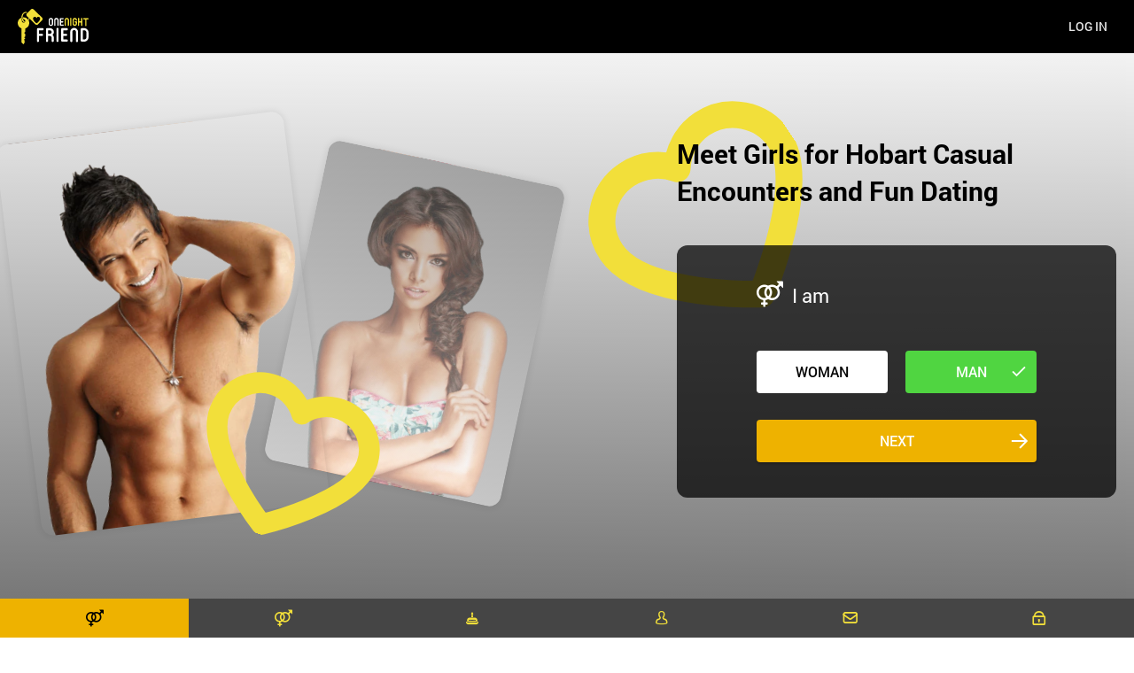

--- FILE ---
content_type: text/html
request_url: https://au.onenightfriend.com/casual-encounter-in-hobart.html
body_size: 7885
content:
<!DOCTYPE html>
<html lang="en" class="webKit">
   <head>
      <meta http-equiv="Content-Type" content="text/html; charset=utf-8" />
<link rel="shortcut icon" href="https://www.onenightfriend.com/assets/ea85e40f/onenightfriend_favicon.ico" />
<link rel="stylesheet" type="text/css" href="https://www.onenightfriend.com/seo/resource/id/no_cache_seo_css_f6f06d5354b4b5ea0ff0341b22cb8c64.css?ver=1760101505" />
<title>Onenightfriend.com is #1 Site for a Casual Encounter in Hobart</title>
      <link rel="canonical" href="https://au.onenightfriend.com/casual-encounter-in-hobart.html">
       <meta name="description" content="Online dating is so much more fun at Onenightfriend.com. Forget looking for a Craigslist Hobart casual encounter and join our site right now!" />
      <meta name="viewport" content="width=device-width, initial-scale=1, minimum-scale=1, maximum-scale=1, viewport-fit=cover">
      <meta property="og:site_name" content="Au.onenightfriend.com">
      <meta property="og:title" content="Onenightfriend.com is #1 Site for a Casual Encounter in Hobart">
      <meta property="og:description" content="Online dating is so much more fun at Onenightfriend.com. Forget looking for a Craigslist Hobart casual encounter and join our site right now!">
      <meta property="og:url" content="https://au.onenightfriend.com/casual-encounter-in-hobart.html"> 
      <meta property="og:image" content="https://www.onenightfriend.com/seo/resource/id/464f1f9ef7f26be4725930679fe3b465.svg">
      <meta property="og:type" content="website">
      <meta name="twitter:card" content="summary">
      <meta name="twitter:site" content="@Onenightfriend_com">
      <meta name="twitter:description" content="Online dating is so much more fun at Onenightfriend.com. Forget looking for a Craigslist Hobart casual encounter and join our site right now!">
      <meta name="twitter:image:src" content="https://www.onenightfriend.com/seo/resource/id/464f1f9ef7f26be4725930679fe3b465.svg">
      <script type="application/ld+json">
         {
           "@context":"http://schema.org",
           "@type":"Organization",
           "url":"https://www.onenightfriend.com/",
           "contactPoint":{
             "@type":"ContactPoint",
             "email":"support@onenightfriend.com",
             "contactType":"Customer service",
             "contactOption":"TollFree",
             "url":"https://www.onenightfriend.com/staticPage/privacypolicy",
             "areaServed":["EN"],"availableLanguage":["English"]
           },
           "logo": "https://www.onenightfriend.com/seo/resource/id/464f1f9ef7f26be4725930679fe3b465.svg"
         }
      </script>
   </head>
   <body>
      <div class="wrapper">
         <div class="main-container">
            <!-- HEADER SECTION -->
            <header class="header-section">
               <div class="center">
                  <a href="/" class="logo"><img class="logo-image" src="https://www.onenightfriend.com/seo/resource/id/464f1f9ef7f26be4725930679fe3b465.svg" alt="Onenightfriend" /></a>
                  <a href="/" class="login-btn">Log in</a>
               </div>
            </header>
            
            <!-- START MAIN SECTION -->
            <main class="main-section">
               <div class="center">
                  <div class="photo-block is-not-action">
                     <!--Photos-->
                     <div class="photo-item is-active" data-gender="male" data-partner-gender="male">
                        <!-- Man -->
                        
                     </div>
                     <div class="photo-item" data-gender="female" data-partner-gender="female">
                        <!-- Woman -->
                     </div>
                     <div class="decor" data-decor-gender="1"></div>
                  </div>
                  <div class="slogan-block">
                     <h1 class="slogan">Meet Girls for Hobart Casual Encounters and Fun Dating</h1>
                     <div class="decor" data-decor-slogan="1"></div>
                  </div>
                  <!-- START reg-form -->
                  <div class="reg-form-block">
                     <div class="reg-form">
                        <div class="register-hidden-fields-wrapper">
                           <form class="register-hidden-form" action="https://www.onenightfriend.com/user/register" autocomplete="off" method="post">
                              <input type="hidden" name="UserForm[gender]" data-type="gender" value="male">
                              <input type="hidden" name="UserForm[sexual_orientation]" data-type="sexual_orientation" value="hetero">
                              <input type="hidden" name="UserForm[age]" data-type="age">
                              <input type="hidden" name="UserForm[login]" data-type="login" value="">
                              <input type="hidden" name="UserForm[email]" data-type="email">
                              <input type="hidden" name="UserForm[password]" data-type="password">
                              <input type="hidden" name="UserForm[termsConsent]" value="true">
                              <input type="hidden" name="UserForm[policyConsent]" value="true">
                           </form>
                        </div>
                        <form name="UserForm" action="https://www.onenightfriend.com/user/register" autocomplete="off">
                           <div class="form-step-block">
                              <div class="form-step-wrapper">
                                 <div class="form-step-item is-active" data-step-name="gender" data-photo-choose="male">
                                    <div class="form-item is-focused">
                                       <div class="form-label-block"><label class="form-label">I am</label></div>
                                       <div class="form-field-block">
                                          <div class="gender-btns-block">
                                             <div class="gender-btn" data-gender="female"><span class="radio-label">Woman</span></div>
                                             <div class="gender-btn is-active" data-gender="male"><span class="radio-label">Man</span></div>
                                          </div>
                                       </div>
                                    </div>
                                 </div>
                                 <div class="form-step-item" data-step-name="sexual_orientation" data-photo-choose="female">
                                    <div class="form-item is-focused">
                                       <div class="form-label-block"><label class="form-label">Looking for</label></div>
                                       <div class="form-field-block">
                                          <div class="partner-gender-btns-block">
                                             <div class="partner-gender-btn" data-partner-gender="male"><span class="radio-label">Man</span></div>
                                             <div class="partner-gender-btn is-active" data-partner-gender="female"><span class="radio-label">Woman</span></div>
                                          </div>
                                          <div class="partner-gender-select-block">
                                             <div class="form-select">
                                                <select name="UserForm[sexual_orientation]" data-gender-selected="male">
                                                   <option value="hetero" data-gender-value="male" selected="">a man looking for a woman</option>
                                                   <option value="hetero" data-gender-value="female">a woman looking for a man</option>
                                                   <option value="homo" data-gender-value="male">a man looking for a man</option>
                                                   <option value="homo" data-gender-value="female">a woman looking for a woman</option>
                                                </select>
                                             </div>
                                          </div>
                                       </div>
                                    </div>
                                 </div>
                                 <div class="form-step-item" data-step-name="age">
                                    <div class="form-item is-focused">
                                       <div class="form-label-block"><label class="form-label">My age is</label></div>
                                       <div class="form-field-block">
                                          <div class="form-select">
                                             <select name="UserForm[age]">
                                                <option value="" selected="" disabled="">Select your age</option>
                                                <option value="18">18</option>
                                                <option value="19">19</option>
                                                <option value="20">20</option>
                                                <option value="21">21</option>
                                                <option value="22">22</option>
                                                <option value="23">23</option>
                                                <option value="24">24</option>
                                                <option value="25">25</option>
                                                <option value="26">26</option>
                                                <option value="27">27</option>
                                                <option value="28">28</option>
                                                <option value="29">29</option>
                                                <option value="30">30</option>
                                                <option value="31">31</option>
                                                <option value="32">32</option>
                                                <option value="33">33</option>
                                                <option value="34">34</option>
                                                <option value="35">35</option>
                                                <option value="36">36</option>
                                                <option value="37">37</option>
                                                <option value="38">38</option>
                                                <option value="39">39</option>
                                                <option value="40">40</option>
                                                <option value="41">41</option>
                                                <option value="42">42</option>
                                                <option value="43">43</option>
                                                <option value="44">44</option>
                                                <option value="45">45</option>
                                                <option value="46">46</option>
                                                <option value="47">47</option>
                                                <option value="48">48</option>
                                                <option value="49">49</option>
                                                <option value="50">50</option>
                                                <option value="51">51</option>
                                                <option value="52">52</option>
                                                <option value="53">53</option>
                                                <option value="54">54</option>
                                                <option value="55">55</option>
                                                <option value="56">56</option>
                                                <option value="57">57</option>
                                                <option value="58">58</option>
                                                <option value="59">59</option>
                                                <option value="60">60</option>
                                                <option value="61">61</option>
                                                <option value="62">62</option>
                                                <option value="63">63</option>
                                                <option value="64">64</option>
                                                <option value="65">65</option>
                                                <option value="66">66</option>
                                                <option value="67">67</option>
                                                <option value="68">68</option>
                                                <option value="69">69</option>
                                                <option value="70">70</option>
                                                <option value="71">71</option>
                                                <option value="72">72</option>
                                                <option value="73">73</option>
                                                <option value="74">74</option>
                                                <option value="75">75</option>
                                                <option value="76">76</option>
                                                <option value="77">77</option>
                                                <option value="78">78</option>
                                             </select>
                                          </div>
                                          <div class="form-error-block"></div>
                                       </div>
                                    </div>
                                 </div>
                                 <div class="form-step-item" data-step-name="screenname">
                                    <div class="form-item">
                                       <div class="form-label-block"><label class="form-label">Screenname</label></div>
                                       <div class="form-field-block">
                                          <div class="form-input"><input type="text" name="UserForm[login]" placeholder="Screenname"></div>
                                          <div class="form-error-block"></div>
                                       </div>
                                    </div>
                                 </div>
                                 <div class="form-step-item" data-step-name="email">
                                    <div class="form-item">
                                       <div class="form-label-block"><label class="form-label">My email address is</label></div>
                                       <div class="form-field-block">
                                          <div class="form-input"><input type="email" name="UserForm[email]" value="" autocomplete="off" placeholder="Your email address"></div>
                                          <div class="form-error-block"></div>
                                       </div>
                                    </div>
                                 </div>
                                 <div class="form-step-item" data-step-name="password">
                                    <div class="form-item">
                                       <div class="form-label-block"><label class="form-label">My password will be</label></div>
                                       <div class="form-field-block">
                                          <div class="form-input">
                                             <input type="password" name="UserForm[password]" autocomplete="off">
                                             <div class="password-icon"></div>
                                          </div>
                                          <div class="form-error-block"></div>
                                       </div>
                                    </div>
                                 </div>
                              </div>
                              <div class="form-btns-block">
                                 <div class="page-btn prev-btn" tabindex="0"><span>prev step</span></div>
                                 <div class="page-btn next-btn" tabindex="0"><span>Next</span></div>
                                 <div class="page-btn submit-btn" tabindex="0"><span>Start NOW!</span></div>
                              </div>
                           </div>
                        </form>
                     </div>
                     <div class="form-terms">
                        <p>By clicking the submit button above you expressly consent to our <a rel="nofollow" class="policy-link" href="https://www.onenightfriend.com/staticPage/privacypolicy">Privacy policy</a> including processing of personal data and use of profiling to find you matches and you agree to our <a rel="nofollow" class="terms-link" href="https://www.onenightfriend.com/staticPage/terms">Terms of use</a>, and to receive newsletters, account updates, offers sent by <span class="siteName">OneNightFriend</span></p>
                     </div>
                  </div>
               </div>
            </main>
         </div>
         
           <!-- BREADCRUMBS SECTION -->
           
         <section class="breadcrumbs-section">
            <div class="center">
               <ol class="breadcrumbs-block"  itemscope   itemtype="https://schema.org/BreadcrumbList">
                  <li class="breadcrumbs-item" itemprop="itemListElement" itemscope itemtype="https://schema.org/ListItem">
                     <a itemprop="item" href="/">
                        <span itemprop="name">Home</span>
                        <meta itemprop="position" content="1" />
                     </a>
                  </li>
                  <li class="breadcrumbs-item" itemprop="itemListElement" itemscope itemtype="https://schema.org/ListItem">
                        <span itemprop="name">Hobart</span>
                        <meta itemprop="position" content="2" />
                  </li>
               </ol>
            </div>
         </section>
         
         <!-- SEO SECTION -->
         <!-- ADVANTAGES -->
         
         <section class="advantages-section">
            <div class="center">
               <div class="page-title">Why join OneNightFriend</div>
               <div class="advantages-block">
                  <div class="advantages-item">
                     <div class="advantages-title"><span>Find fun hookups</span></div>
                     <p>OneNightFriend is the top dating site for singles seeking fun hookups and casual encounters. Find people who share your goals within seconds.</p>
                  </div>
                  <div class="advantages-item">
                     <div class="advantages-title"><span>Quick and easy to sign up</span></div>
                     <p>Becoming a member takes just a few minutes, with the registration process quick and easy. Create your profile and upload a few photos to get started.</p>
                  </div>
                  <div class="advantages-item">
                     <div class="advantages-title"><span>Lots of local members</span></div>
                     <p>OneNightFriend has a huge membership base, with lots of local users. Find like-minded people online right away!</p>
                  </div>
                  <div class="advantages-item">
                     <div class="advantages-title"><span>Many exciting features</span></div>
                     <p>Access several exciting features to make your online dating experience fun and stress-free. Connecting with singles is so easy when you join our site.</p>
                  </div>
               </div>
            </div>
         </section>
         
         <!-- USERS SECTION -->
         
         <section class="users-section">
            <div class="center">
               <div class="page-title">Our users</div>
               <div class="users-block">
                  
                <!-- user 1 -->
<div class="users-item">
<div class="user-photo" data-style="1">
<img src="https://www.onenightfriend.com/seo/resource/id/d4192aba0acfa81da5d5c18ba690d68f.jpg" alt="Valentina Heart">
<div class="status offline-status">Offline</div>
<div class="decor" data-decor="1"></div>
<div class="decor" data-decor="2"></div>
<div class="decor" data-decor="3"></div>
</div>
<div class="user-content">
<div class="user-info">
<span class="user-name">Valentina Heart</span><span class="user-age">24 years old</span><span class="user-location">Hobart</span>
</div>
<div class="user-text">Many women in Hobart quest for love. Me? I tend to stay clear of the drama & pain. I want to date a man who does not expect anything more than sex.</div>
<div class="btns-block">
<div class="page-btn go-top-btn" data-btn="chat">Chat</div>
<div class="page-btn go-top-btn" data-btn="like">Like</div>
</div>
</div>
</div><!-- user 2 -->
<div class="users-item">
<div class="user-photo" data-style="1">
<img src="https://www.onenightfriend.com/seo/resource/id/09276e345ba27b0710490a80eb86d5de.jpg" alt="Kinsley Thomas">
<div class="status online-status">Online</div>
<div class="decor" data-decor="1"></div>
<div class="decor" data-decor="2"></div>
<div class="decor" data-decor="3"></div>
</div>
<div class="user-content">
<div class="user-info">
<span class="user-name">Kinsley Thomas</span><span class="user-age">25 years old</span><span class="user-location">Hobart</span>
</div>
<div class="user-text">I want a casual affair with a man Hobart who is a good listener. Don’t worry, I will not be unburdening heavy stuffs. I just want to talk & cuddle. ♡</div>
<div class="btns-block">
<div class="page-btn go-top-btn" data-btn="chat">Chat</div>
<div class="page-btn go-top-btn" data-btn="like">Like</div>
</div>
</div>
</div><!-- user 3 -->
<div class="users-item">
<div class="user-photo" data-style="2">
<img src="https://www.onenightfriend.com/seo/resource/id/24d14b5f6984f058726c50c2dcbfac63.jpg" alt="Gianna Adams">
<div class="status online-status">Online</div>
<div class="decor" data-decor="1"></div>
<div class="decor" data-decor="2"></div>
<div class="decor" data-decor="3"></div>
</div>
<div class="user-content">
<div class="user-info">
<span class="user-name">Gianna Adams</span><span class="user-age">29 years old</span><span class="user-location">Hobart</span>
</div>
<div class="user-text">I’m a vegetarian so dating me is not going to be easy if you love eating out. But I will surely make up for it in bed. Just casual dates though, okay?</div>
<div class="btns-block">
<div class="page-btn go-top-btn" data-btn="chat">Chat</div>
<div class="page-btn go-top-btn" data-btn="like">Like</div>
</div>
</div>
</div><!-- user 4 -->
<div class="users-item">
<div class="user-photo" data-style="1">
<img src="https://www.onenightfriend.com/seo/resource/id/cae9a989530a7d07aa956c8ad87a8032.jpg" alt="YourCrazyGirl001">
<div class="status online-status">Online</div>
<div class="decor" data-decor="1"></div>
<div class="decor" data-decor="2"></div>
<div class="decor" data-decor="3"></div>
</div>
<div class="user-content">
<div class="user-info">
<span class="user-name">YourCrazyGirl001</span><span class="user-age">29 years old</span><span class="user-location">Hobart</span>
</div>
<div class="user-text"> I still have fantasies about a modern knight in shining armor. But reality is I know there is no such man. I will settle for a casual fling instead. ☻ </div>
<div class="btns-block">
<div class="page-btn go-top-btn" data-btn="chat">Chat</div>
<div class="page-btn go-top-btn" data-btn="like">Like</div>
</div>
</div>
</div><!-- user 5 -->
<div class="users-item">
<div class="user-photo" data-style="1">
<img src="https://www.onenightfriend.com/seo/resource/id/39b04c110c5818b64c3ba28fedd360f7.jpg" alt="Adeline SexyGirl">
<div class="status online-status">Online</div>
<div class="decor" data-decor="1"></div>
<div class="decor" data-decor="2"></div>
<div class="decor" data-decor="3"></div>
</div>
<div class="user-content">
<div class="user-info">
<span class="user-name">Adeline SexyGirl</span><span class="user-age">25 years old</span><span class="user-location">Hobart</span>
</div>
<div class="user-text">The online dating community in Hobart is helpful in bringing singles together. Soon, I am pretty sure I will find a local man for casual dating. ❤</div>
<div class="btns-block">
<div class="page-btn go-top-btn" data-btn="chat">Chat</div>
<div class="page-btn go-top-btn" data-btn="like">Like</div>
</div>
</div>
</div><!-- user 6 -->
<div class="users-item">
<div class="user-photo" data-style="2">
<img src="https://www.onenightfriend.com/seo/resource/id/d97fe5435cdfdb3f2e5ad6544e4fdec2.jpg" alt="Nevaeh Cuttie">
<div class="status online-status">Online</div>
<div class="decor" data-decor="1"></div>
<div class="decor" data-decor="2"></div>
<div class="decor" data-decor="3"></div>
</div>
<div class="user-content">
<div class="user-info">
<span class="user-name">Nevaeh Cuttie</span><span class="user-age">25 years old</span><span class="user-location">Hobart</span>
</div>
<div class="user-text">Online dating in Hobart is practical & efficient. I wan to explore my options on this site & find a man to make me happy. Are you the one for me? ☼</div>
<div class="btns-block">
<div class="page-btn go-top-btn" data-btn="chat">Chat</div>
<div class="page-btn go-top-btn" data-btn="like">Like</div>
</div>
</div>
</div><!-- user 7 -->
<div class="users-item">
<div class="user-photo" data-style="1">
<img src="https://www.onenightfriend.com/seo/resource/id/f37cb2f2e0c5e2de6ed0bbf6a239fc65.jpg" alt="Clarabelle">
<div class="status online-status">Online</div>
<div class="decor" data-decor="1"></div>
<div class="decor" data-decor="2"></div>
<div class="decor" data-decor="3"></div>
</div>
<div class="user-content">
<div class="user-info">
<span class="user-name">Clarabelle</span><span class="user-age">18 years old</span><span class="user-location">Hobart</span>
</div>
<div class="user-text">It would be nice to go biking w/ a special man. I like to explore nature & feel the wind on my face. Hopefully, I will not be alone for long. Find me.</div>
<div class="btns-block">
<div class="page-btn go-top-btn" data-btn="chat">Chat</div>
<div class="page-btn go-top-btn" data-btn="like">Like</div>
</div>
</div>
</div><!-- user 8 -->
<div class="users-item">
<div class="user-photo" data-style="1">
<img src="https://www.onenightfriend.com/seo/resource/id/623daa96adf9130e305d5183e1e720cb.jpg" alt="Vivianne">
<div class="status offline-status">Offline</div>
<div class="decor" data-decor="1"></div>
<div class="decor" data-decor="2"></div>
<div class="decor" data-decor="3"></div>
</div>
<div class="user-content">
<div class="user-info">
<span class="user-name">Vivianne</span><span class="user-age">25 years old</span><span class="user-location">Hobart</span>
</div>
<div class="user-text">Nice men are still out there. I’m looking for one in order to fill a lonely void in my life. He does not need to be overly handsome. Just kind & true.</div>
<div class="btns-block">
<div class="page-btn go-top-btn" data-btn="chat">Chat</div>
<div class="page-btn go-top-btn" data-btn="like">Like</div>
</div>
</div>
</div>     
                  
               </div>
            </div>
         </section>
         
         <!-- OFFER SECTION -->
         
         <section class="offer-section">
            <div class="offer-block">
               <div class="center">
                  <div class="offer-photo">
                     <img src="https://www.onenightfriend.com/seo/resource/id/28322da103d8afc4d7680e5fa1800a61.jpg" alt="photo">
                     <div class="decor" data-offer-decor="1"></div>
                  </div>
                  <div class="offer-text">
                     <p>We’ll help you to explore the top matches, detailed user profiles and go out with a perfect partner</p>
                     <p>Lonely girls can’t wait to receive some of your attention: sign up on our website, select the hottest lady, and choose if you want to hook up with her or start long-term dating.</p>
                     <div class="button-block">
                        <div class="page-btn primary-btn go-top-btn">
                           <span>Join now</span>
                        </div>
                     </div>
                  </div>
               </div>
            </div>
         </section>
        

         <!-- TEXT SECTION -->
         
         <section class="text-section">
            <div class="center">
               <div class="text-block">

                  <h2>Looking for a Craigslist Casual Encounter in Hobart?</h2><p>If you want to meet sexy women for casual encounters in Hobart, you’re in the right place. Onenightfriend.com has been matching compatible people in this Tasmanian city for several years, and we’re ready and waiting to help you find your perfect hookup partner. You can start reading Hobart adult personals as soon as you’ve signed up, so why not get started right now? Once you’ve created your profile and uploaded a few photos, we’ll give you access to hundreds of the naughtiest sex personals in Hobart. There’s no better website for meeting hot girls seeking sex fun, so why go elsewhere? There’s no need to head to outdated Craigslist Hobart w4m!</p><h2>Go Online and Enjoy Casual Encounters in Hobart Tonight</h2><p>More and more people are heading online to find compatible matches; however, Craigslist casual encounters in Hobart are losing popularity. The site has become very outdated in recent years, and many singles prefer using our matchmaking service instead. So, if you want to take your search for compatible women into the 21st century, why not sign up to our modern dating website? Onenightfriend.com makes chatting and flirting with sexy girls so fun and easy, and what’s great is that you can arrange a face to face date or hookup as soon as you’re ready. If you want Hobart casual sex with no strings attached, create your profile now. You’ll never need to ask, ‘how do I find a casual encounter near me?’ ever again!</p><h3>Where to Find Casual Encounters in Hobart?</h3><p>Onenightfriend.com is by far the best place to find gorgeous ladies online, but what if you want to meet a match in person? Fortunately, the city has some fantastic bars and clubs which are ideal for meeting sexy women. We strongly recommend dressing your best and heading to the Glass House. While you can expect to find crowds of well-dressed girls sipping fancy cocktails here, it’s up to you to find the courage to approach them and start flirting!</p><h3>Explore the Best Sex Places in Hobart</h3><p>Hobart is a very sex-charged city, with lots of people looking to enjoy casual encounters with no commitment. Swinging is very popular in Tasmania, with approximately 1500 couples regularly participating in swinging in the Hobart area. Some of the best recommended include Red Hot Pie, Swingers Heaven, and The Adult Hub. Whether you want to hook up with singles or couples, a swingers club may be for you.</p><h3>There’s No Such Thing as the Walk of Shame</h3><p>Many people feel ashamed when walking home after a hookup in Hobart. However, there’s no need to be. You’re an adult, and you’re free to make your own decisions – no-one else can judge you for living your life how you want to. Don’t feel bad about yourself for hooking up with a sexy woman and having a good time. The biggest secret that no-one knows is that the walk of shame does not exist!</p>   

                  <svg width="308" height="232" viewBox="0 0 308 232" fill="none" xmlns="http://www.w3.org/2000/svg" class="text-img-1">
                     <path d="M170.941 101.39C165.466 101.39 160.773 104.128 158.036 108.038C155.298 104.128 150.606 101.39 145.131 101.39C133.007 101.39 125.186 114.296 131.443 126.028C138.091 137.369 158.036 151.057 158.036 151.057C158.036 151.057 177.589 135.805 184.238 126.028C191.668 115.078 183.455 101.39 170.941 101.39Z" stroke="#F2DF3A" stroke-width="12" stroke-miterlimit="10" stroke-linejoin="round"/>
                     <path d="M61.8301 145.581L19.2035 176.475C19.2035 176.475 13.3375 181.559 18.8125 189.771C24.2874 198.375 31.7178 195.637 31.7178 195.637L81.7746 166.698" stroke="#F2DF3A" stroke-width="12" stroke-miterlimit="10" stroke-linejoin="round"/>
                     <path d="M12.5573 15.3541C7.47343 17.3094 5.51808 25.1308 6.69129 30.9969C13.7306 70.1039 39.5412 92.3949 45.0162 97.8699C47.3626 108.038 51.6643 123.681 53.2286 130.329C55.184 137.368 55.575 138.15 58.7036 141.67C65.3518 149.491 84.9053 169.827 84.9053 169.827L64.1786 211.671C64.1786 211.671 61.05 219.493 69.6536 224.186C75.1285 227.314 81.7767 226.141 83.7321 222.621L115.409 170.609C116.973 168.263 116.973 164.743 115.8 162.396L94.291 122.898L89.2071 101.781C89.2071 101.781 123.621 92.786 145.912 60.7182C149.432 56.0254 151.387 47.0308 146.694 42.3379C142.002 38.0362 134.571 38.4272 130.66 42.729C103.677 70.8861 85.6874 74.0146 70.0446 70.8861C39.1501 65.02 31.7198 37.254 26.2448 21.6112C24.6805 16.5273 20.3787 11.8345 12.5573 15.3541Z" stroke="#F2DF3A" stroke-width="12" stroke-miterlimit="10" stroke-linejoin="round"/>
                     <path d="M53.2289 27.0863C50.8825 40.7737 60.2682 54.07 73.9557 56.4164C87.6431 58.7628 100.94 49.3772 103.286 35.6898C105.632 22.0025 96.2467 8.70617 82.5592 6.35977C68.4807 4.01336 55.5753 13.399 53.2289 27.0863Z" stroke="#F2DF3A" stroke-width="12" stroke-miterlimit="10" stroke-linejoin="round"/>
                     <path d="M249.545 144.8L289.434 173.739C289.434 173.739 294.909 178.823 289.825 186.254C284.742 194.075 277.702 191.729 277.702 191.729L230.383 164.745" stroke="#F2DF3A" stroke-width="12" stroke-miterlimit="10" stroke-linejoin="round"/>
                     <path d="M295.693 22.3927C300.385 24.3481 302.341 31.3873 301.168 36.8623C294.91 73.623 270.273 94.7408 265.189 99.8247C262.842 109.21 258.932 124.071 257.367 130.328C255.803 136.976 255.021 137.759 252.284 140.887C246.026 148.317 227.646 167.48 227.646 167.48L246.809 206.978C246.809 206.978 249.546 214.408 241.725 218.71C236.641 221.448 230.384 220.665 228.428 217.146L198.707 168.262C197.142 166.307 197.142 162.396 198.316 160.441L218.651 123.289L223.344 103.735C223.344 103.735 190.885 95.5229 169.767 65.0194C166.248 60.3266 164.684 52.1141 168.985 47.8123C173.287 43.5105 180.326 44.2927 184.237 48.2034C209.657 74.4051 226.473 77.5337 240.942 74.7962C269.882 68.9301 276.921 43.1195 282.005 28.2588C284.351 23.5659 288.262 19.2641 295.693 22.3927Z" stroke="#F2DF3A" stroke-width="12" stroke-miterlimit="10" stroke-linejoin="round"/>
                     <path d="M258.152 32.5623C260.499 45.8585 251.504 57.9814 238.599 60.3278C225.302 62.6742 213.179 53.6797 210.833 40.7746C208.486 27.4785 217.481 15.3555 230.386 13.0091C243.292 10.2717 255.806 19.2662 258.152 32.5623Z" stroke="#F2DF3A" stroke-width="12" stroke-miterlimit="10" stroke-linejoin="round"/>
                  </svg>
               </div>
            </div>
         </section>
         
         <!-- LINKS SECTION -->
         
         <section class="links-section">
            <div class="center">
               <div class="page-title">Most popular pages on OneNightFriend</div>
               <div class="links-block">
                  <div class="links-item">
                        <li><a href="/casual-encounter-in-toowoomba.html" title="Casual encounter in Toowoomba">Casual encounter in Toowoomba</a></li>
    <li><a href="/casual-encounter-in-ballarat.html" title="Casual encounter in Ballarat">Casual encounter in Ballarat</a></li>
    <li><a href="/casual-encounter-in-mackay.html" title="Casual encounter in Mackay">Casual encounter in Mackay</a></li>
    <li><a href="/casual-encounter-in-gladstone.html" title="Casual encounter in Gladstone">Casual encounter in Gladstone</a></li>
    <li><a href="/casual-encounter-in-hervey-bay.html" title="Casual encounter in Hervey Bay">Casual encounter in Hervey Bay</a></li>
    <li><a href="/casual-encounter-in-bundaberg.html" title="Casual encounter in Bundaberg">Casual encounter in Bundaberg</a></li>
    <li><a href="/casual-encounter-in-busselton.html" title="Casual encounter in Busselton">Casual encounter in Busselton</a></li>
    <li><a href="/casual-encounter-in-bunbury.html" title="Casual encounter in Bunbury">Casual encounter in Bunbury</a></li>
    <li><a href="/casual-encounter-in-mildura.html" title="Casual encounter in Mildura">Casual encounter in Mildura</a></li>
    <li><a href="/casual-encounter-in-townsville.html" title="Casual encounter in Townsville">Casual encounter in Townsville</a></li>
    <li><a href="/casual-encounter-in-rockhampton.html" title="Casual encounter in Rockhampton">Casual encounter in Rockhampton</a></li>
    <li><a href="/casual-encounter-in-bowral.html" title="Casual encounter in Bowral">Casual encounter in Bowral</a></li>
    <li><a href="/casual-encounter-in-cairns.html" title="Casual encounter in Cairns">Casual encounter in Cairns</a></li>
    <li><a href="/casual-encounter-in-coffs-harbour.html" title="Casual encounter in Coffs Harbour">Casual encounter in Coffs Harbour</a></li>
    <li><a href="/casual-encounter-in-launceston.html" title="Casual encounter in Launceston">Casual encounter in Launceston</a></li>
    <li><a href="/casual-encounter-in-darwin.html" title="Casual encounter in Darwin">Casual encounter in Darwin</a></li>
    <li><a href="/casual-encounter-in-bendigo.html" title="Casual encounter in Bendigo">Casual encounter in Bendigo</a></li>
    <li><a href="/casual-encounter-in-orange.html" title="Casual encounter in Orange">Casual encounter in Orange</a></li>
    <li><a href="/casual-encounter-in-albury.html" title="Casual encounter in Albury">Casual encounter in Albury</a></li>
    <li><a href="/casual-encounter-in-tamworth.html" title="Casual encounter in Tamworth">Casual encounter in Tamworth</a></li>
 
                  </div>
               </div>
                <div class="page-title">The Most Popular Niche</div>
                  <div class="links-block">
                    <div class="links-item">
                        <li><a href="/hookup-in-hobart.html">Hookup in Hobart</a></li> 
                        <li><a href="/men-seeking-men-in-hobart.html">Men seeking men in Hobart</a></li> 
                        <li><a href="/personals-in-hobart.html">Personals in Hobart</a></li> 
                        <li><a href="/women-looking-for-men-in-hobart.html">Women looking for men in Hobart</a></li> 
                    </div>
                  </div>
            </div>
         </section>
         
         <!-- FOOTER SECTION -->
         
         <footer class="footer-section">
            <div class="center">
               <div class="footer-inner">
                  <img src="https://www.onenightfriend.com/seo/resource/id/464f1f9ef7f26be4725930679fe3b465.svg" class="logo" alt="Onenightfriend">
                  <div class="copyright-block">
                     <div id="seo_copyrights"></div>
                  </div>
               </div>
               <ul class="footer-links">
 <li><a href="https://www.onenightfriend.com/staticPage/privacypolicy" target="_blank">Privacy Policy</a></li>
              <li><a href="https://www.onenightfriend.com/staticPage/terms" target="_blank">Terms of Use</a></li>
              <li><a href="https://www.onenightfriend.com/staticPage/terms?html=safedating" target="_blank">Safe Dating</a></li>
              <li><a href="https://www.onenightfriend.com/about-us.html" target="_blank">About us</a></li>
               </ul>
            </div>
         </footer>
         <div class="overlay-block"></div>
      </div>
   <script type="text/javascript" src="https://www.onenightfriend.com/seo/resource/id/ad9f63b245adfd957609dd8dcc7419ba.js?ver=1760101505"></script>
<script type="text/javascript" src="https://www.onenightfriend.com/seo/resource/id/no_cache_seo_js_f6f06d5354b4b5ea0ff0341b22cb8c64.js?ver=1760101505"></script>
<script type="text/javascript" src="https://www.onenightfriend.com/seo/resource/id/no_cache_seo_js_6ee89cf4b3526fd1ec340071f469b595_redirect.js?ver=1760101505" async="async"></script>
<script type="text/javascript" src="https://www.onenightfriend.com/seo/resource/id/no_cache_seo_js_19e36b6c49403fdb862eccf72ea6058f_track_visit.js?ver=1760101505" async="async"></script>
<script type="text/javascript">
/*<![CDATA[*/
(function() {
            var xmlhttp = new XMLHttpRequest();
            xmlhttp.open('GET', '/api/v1/site/copyrights');
            xmlhttp.setRequestHeader('X-Requested-With', 'XMLHttpRequest');
            xmlhttp.send();
            xmlhttp.onload = function (e) {
                try {
                        var code = JSON.parse(xmlhttp.response);
                        var wrapper = document.getElementById('seo_copyrights');
                        var range = document.createRange();
                        range.setStart(wrapper, 0);
                        wrapper.appendChild(range.createContextualFragment(code.data.copyright));
                } catch (error) {
                    console.info(error.name, error.message);
                }
            }
        })();
/*]]>*/
</script>
</body>
</html>

--- FILE ---
content_type: image/svg+xml
request_url: https://www.onenightfriend.com/seo/resource/id/6db8cd558c205bc073a139bca2f503a1.svg
body_size: 2
content:
<svg width="1920" height="4" viewBox="0 0 1920 4" fill="none" xmlns="http://www.w3.org/2000/svg">
<line y1="2" x2="1920" y2="2" stroke="black" stroke-width="4" stroke-dasharray="20 20"/>
</svg>
